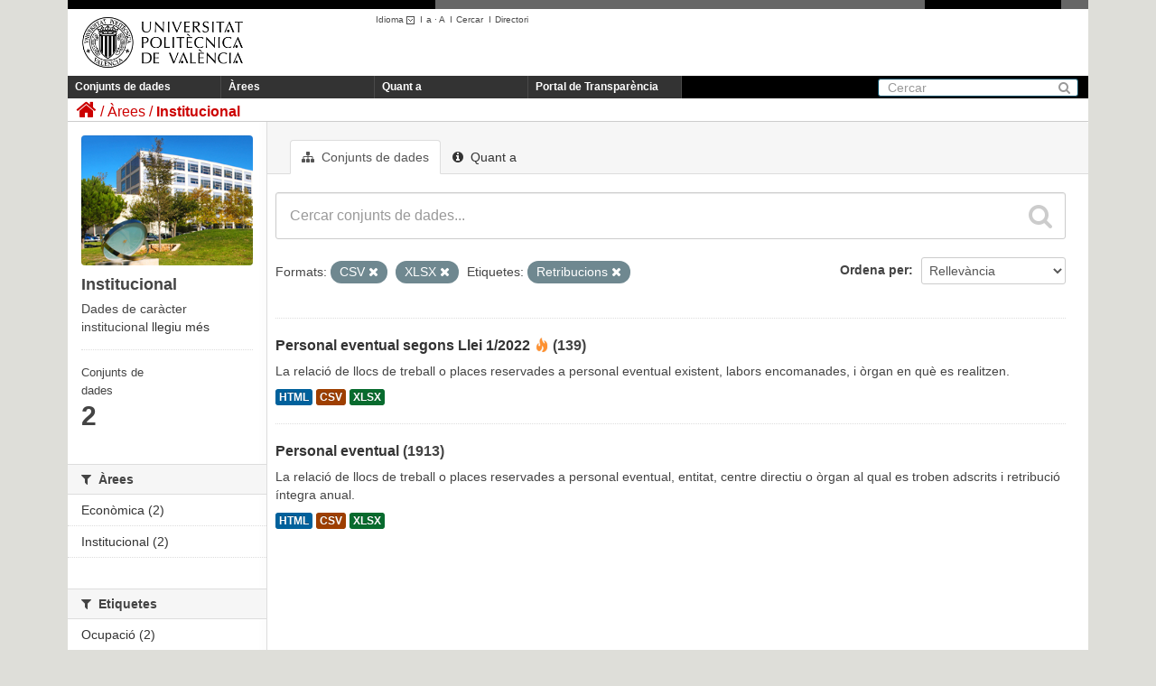

--- FILE ---
content_type: text/html; charset=utf-8
request_url: https://upvtransparent.upv.es/ca/group/institucional?res_format=CSV&tags=Retribuciones&res_format=XLSX
body_size: 26864
content:
<!DOCTYPE html>
	
	
	
	
	

 	<script language="javascript" type="text/javascript">
    	sessionStorage.idioma = "ca";   
    
		function cambiar_idioma_intranet(){
      		switch(sessionStorage.idioma) {
      			case "es":document.cookie='UPV_IDIOMA=es;domain=upv.es;path=/'; break;
      			case "ca":document.cookie='UPV_IDIOMA=va;domain=upv.es;path=/'; break;
      			case "va":document.cookie='UPV_IDIOMA=va;domain=upv.es;path=/'; break;
      			case "en":document.cookie='UPV_IDIOMA=en;domain=upv.es;path=/'; break;
      			default:document.cookie='UPV_IDIOMA=es;domain=upv.es;path=/'; break;
			}

  		}
	</script>
	
	<!--[if IE 7]> <html lang="ca" class="ie ie7"> <![endif]-->
	<!--[if IE 8]> <html lang="ca" class="ie ie8"> <![endif]-->
	<!--[if IE 9]> <html lang="ca" class="ie9"> <![endif]-->
	<!--[if gt IE 8]><!--> <html lang="ca"> <!--<![endif]-->
  <head>
    <!--[if lte ie 8]><script type="text/javascript" src="/fanstatic/vendor/:version:2018-04-30T13:06:24.17/html5.min.js"></script><![endif]-->
<link rel="stylesheet" type="text/css" href="/fanstatic/vendor/:version:2018-04-30T13:06:24.17/select2/select2.css" />
<link rel="stylesheet" type="text/css" href="/fanstatic/css/:version:2018-04-30T13:06:24.11/main.min.css" />
<link rel="stylesheet" type="text/css" href="/fanstatic/vendor/:version:2018-04-30T13:06:24.17/font-awesome/css/font-awesome.min.css" />
<!--[if ie 7]><link rel="stylesheet" type="text/css" href="/fanstatic/vendor/:version:2018-04-30T13:06:24.17/font-awesome/css/font-awesome-ie7.min.css" /><![endif]-->

    <meta charset="utf-8" />
      <meta name="generator" content="ckan 2.6.3" />
      <meta name="viewport" content="width=device-width, initial-scale=1.0">
    <title>Institucional - UPVTransparent</title>

    
    
  <link rel="shortcut icon" href="/base/images/ckan.ico" />
    
  <link rel="alternate" type="application/atom+xml" title="UPVTransparent - Conjunts de dades de l&#39;àrea: Institucional" href="/ca/feeds/group/institucional.atom" />
<link rel="alternate" type="application/atom+xml" title="UPVTransparent - Història recent de revisions" href="/ca/revision/list?days=1&amp;format=atom" />

  
      
    
  <link rel="stylesheet" href="/upv_theme.css" />


    
      
      
    
    
  </head>

  
  <body 
	data-site-root="https://upvtransparent.upv.es/" data-locale-root="https://upvtransparent.upv.es/ca/" onload='cambiar_idioma_intranet()'
>

    
    <div class="hide"><a href="#content">Saltar al contingut</a></div>
  

  
    





<header class="navbar navbar-static-top masthead">
  <div id="DIVsep1N2">
    <img alt="-" src="/NGR.png" id="DIVsep1" />
    <img alt="-" src="/NGR.png" id="DIVsep2" />
  </div>
  
    
  
  <div class="container">
    <button data-target=".nav-collapse" data-toggle="collapse" class="btn btn-navbar" type="button">
      <span class="icon-bar"></span>
      <span class="icon-bar"></span>
      <span class="icon-bar"></span>
    </button>
    
    <hgroup class="header-image pull-left">

      
        
          <a class="logo" href="https://www.upv.es"><img src="/marca_UPV_negro.png" alt="UPVTransparent" title="UPVTransparent" width="210" height="81" /></a>
        
      

    </hgroup>
    <div id="DIVmenuHerramientas">
      <ul>
      <script language="javascript" type="text/javascript">
      function obtener_path(idioma) {
    	  pathname = document.location.pathname;
    	  search = document.location.search;
    	  
    	  if (pathname.startsWith("/es") || pathname.startsWith("/ca") || pathname.startsWith("/en")) {
    		  pathname = pathname.substring(3);
    	  }  
    	  
    	  pathname = "/" + idioma + pathname;
    	  return pathname + search;
      }
      function cambio_idioma_ruta(idioma) {        
        var ruta = location.protocol + '//' + document.location.hostname + obtener_path(idioma);
        console.log("ruta=" + ruta);

        sessionStorage.idioma = idioma;

        switch(idioma) {
		  case "es":document.cookie='UPV_IDIOMA=es;domain=upv.es;path=/'; break;
		  case "ca":document.cookie='UPV_IDIOMA=va;domain=upv.es;path=/'; break;
		  case "va":document.cookie='UPV_IDIOMA=va;domain=upv.es;path=/'; break;
		  case "en":document.cookie='UPV_IDIOMA=en;domain=upv.es;path=/'; break;
		  default:document.cookie='UPV_IDIOMA=es;domain=upv.es;path=/'; break;
		}
      
	  	window.location.href = ruta;
      }

      function cargarIdioma(){

		var solicitudInformacion = document.getElementById("portal_transparencia");
        var buscar = document.getElementById("buscar");
        var directorio = document.getElementById("directorio");

        var comoLlegar = document.getElementById("comoLlegar");
        var planos = document.getElementById("planos");
        var contacto = document.getElementById("contacto");
        var textoContacto = document.getElementById("textoContacto");        

        switch (sessionStorage.idioma) {
		    case "es":
		    	solicitudInformacion.innerHTML = "Portal de Transparencia";
		    	buscar.innerHTML = "Buscar";
		    	buscar.title = "Buscar";
		    	directorio.innerHTML = "Directorio";
		    	directorio.title = "Directorio";
		    	comoLlegar.innerHTML = "Cómo llegar";
		    	planos.innerHTML = "Planos";
		    	contacto.innerHTML = "Contacto";			
		        break;
		    case "ca":
		    	solicitudInformacion.innerHTML = "Portal de Transparència";
		    	buscar.innerHTML = "Cercar";
				buscar.title = "Cercar";
		    	directorio.innerHTML = "Directori";
		    	directorio.title = "Directori";
		    	comoLlegar.innerHTML = "Com s'hi arriba";
		    	planos.innerHTML = "Plánols";
		    	contacto.innerHTML = "Contacte";			
		        break;
		    case "en":
		    	solicitudInformacion.innerHTML = "Transparency portal";
		    	buscar.innerHTML = "Search";
		    	buscar.tittle = "Search";
		    	directorio.innerHTML = "Directory";
		    	directorio.title = "Directory";
		    	comoLlegar.innerHTML = "Location";
		    	planos.innerHTML = "Campus Map";
		    	contacto.innerHTML = "Contact";			
		        break;
		}
      }
      </script>
        <li class="menuHerramientas" id="herramientaIdioma">
          <a class="menuHerramientas" href="#" onclick="return false;">Idioma
                  <img src="/ico_minus_n.gif" border="0" style="vertical-align:middle"/></a>I<br/>
          <div class="menuidioma">
            <div>
              <p><a class="menuHerramientas" href="#"    onclick="cambio_idioma_ruta('es'); return false;" title="Castellano"    lang="es_ES">Castellano</a></p>
              <p><a class="menuHerramientas" href="#"    onclick="cambio_idioma_ruta('ca'); return false;" title="Valencià"    lang="es_CA">Valencià</a></p>
              <p><a class="menuHerramientas" href="#"    onclick="cambio_idioma_ruta('en'); return false;" title="English"    lang="en">English</a></p>
            </div>
          </div>
        </li>

        <li class="menuHerramientas"><a href="#" class="menuHerramientas"
                onclick="return cambia_tipografia(tipo1);return false;"
                title="Tamaño mediano">a</a> · <a
                href="#" class="menuHerramientas"
                onclick="return cambia_tipografia(tipo2);return false;"
                title="Tamaño grande">A</a> &nbsp;I</li>

                <li class="menuHerramientas"><a id="buscar" href="https://www.upv.es/pls/soalu/sic_mag.MetaBus?p_idioma=v" title="Buscador"
                    class="menuHerramientas">Cercar</a> &nbsp;I</li>
                <li class="menuHerramientas"><a id="directorio" href="https://www.upv.es/pls/soalu/sic_per.Busca_Persona?p_idioma=v" title="Directorio"
                    class="menuHerramientas">Directori</a></li>
        </ul>
    </div>
    
    

    <div class="nav-collapse collapse">

      
        <nav class="section navigation">
          <ul class="nav nav-pills">
            
              <li><a href="/ca/dataset">Conjunts de dades</a></li><li><a href="/ca/group">Àrees</a></li><li><a href="/ca/about">Quant a</a></li>
              <li><a id="portal_transparencia" href="http://www.upv.es/transparencia" target="_blank">Portal de Transparència</a></li>
            
          </ul>
        </nav>
      

      
        <form class="section site-search simple-input" action="/ca/dataset" method="get">
          <div class="field">
            <label for="field-sitewide-search">Cerca conjunts de dades</label>
            <input id="field-sitewide-search" type="text" name="q" placeholder="Cercar" />
            <button class="btn-search" type="submit"><i class="icon-search"></i></button>
          </div>
        </form>
      

    </div>
  </div>

</header>

  
    <div role="main">
      <div id="content" class="container">
        
          
            <div class="flash-messages">
              
                
              
            </div>
          

          
            <div class="toolbar">
              
                
                  <ol class="breadcrumb">
                    
<li class="home"><a href="/ca/"><i class="icon-home"></i><span> Inici</span></a></li>
                    
  <li><a href="/ca/group">Àrees</a></li>
  <li class="active"><a class=" active" href="/ca/group/institucional">Institucional</a></li>

                  </ol>
                
              
            </div>
          

          <div class="row wrapper">

            
            
            

            
              <div class="primary span9">
                
                
                  <article class="module">
                    
                      <header class="module-content page-header">
                        
                        <ul class="nav nav-tabs">
                          
  <li class="active"><a href="/ca/group/institucional"><i class="icon-sitemap"></i> Conjunts de dades</a></li>
  <li><a href="/ca/group/about/institucional"><i class="icon-info-sign"></i> Quant a</a></li>

                        </ul>
                      </header>
                    
                    <div class="module-content">
                      
                      
  
    
    
    







<form id="group-datasets-search-form" class="search-form" method="get" data-module="select-switch">

  
    <div class="search-input control-group search-giant">
      <input type="text" class="search" name="q" value="" autocomplete="off" placeholder="Cercar conjunts de dades...">
      
      <button type="submit" value="search">
        <i class="icon-search"></i>
        <span>Enviar</span>
      </button>
      
    </div>
  

  
    <span>
  
  

  
    
      
  <input type="hidden" name="res_format" value="CSV" />

    
  
    
      
  <input type="hidden" name="tags" value="Retribuciones" />

    
  
    
      
  <input type="hidden" name="res_format" value="XLSX" />

    
  
</span>
  

  
    
      <div class="form-select control-group control-order-by">
        <label for="field-order-by">Ordena per</label>
        <select id="field-order-by" name="sort">
          
            
              <option value="score desc, metadata_modified desc">Rellevància</option>
            
          
            
              <option value="title_string asc">Nom Ascendent</option>
            
          
            
              <option value="title_string desc">Nom Descendent</option>
            
          
            
              <option value="metadata_modified desc">Última modificació</option>
            
          
            
              <option value="views_recent desc">Popular</option>
            
          
        </select>
        
        <button class="btn js-hide" type="submit">Vés</button>
        
      </div>
    
  

  
    
      <p class="filter-list">
        
          
          <span class="facet">Formats:</span>
          
            <span class="filtered pill">CSV
              <a href="/ca/group/institucional?tags=Retribuciones&amp;res_format=XLSX" class="remove" title="Esborra"><i class="icon-remove"></i></a>
            </span>
          
            <span class="filtered pill">XLSX
              <a href="/ca/group/institucional?res_format=CSV&amp;tags=Retribuciones" class="remove" title="Esborra"><i class="icon-remove"></i></a>
            </span>
          
        
          
          <span class="facet">Etiquetes:</span>
          
            <span class="filtered pill">Retribucions
              <a href="/ca/group/institucional?res_format=CSV&amp;res_format=XLSX" class="remove" title="Esborra"><i class="icon-remove"></i></a>
            </span>
          
        
      </p>     
      <a class="show-filters btn">Filtrar resultats</a>
    
  

</form>




  
  
    
      

  
    <ul class="dataset-list unstyled">
    	
	      
	        






  <li class="dataset-item">
    
      <div class="dataset-content">
        
          <h3 class="dataset-heading">
            
              
            
            
              <a href="/ca/dataset/personal-eventual-ley-1-2022">Personal eventual segons Llei 1/2022</a>
            
            
  
  

<span class="popular ckan-icon ckan-icon-flame" title="12 vistes recents" xmlns="http://www.w3.org/1999/xhtml">Popular</span>
(139)  

          </h3>
        
        
          
        
        
          
            <div>La relació de llocs de treball o places reservades a personal eventual existent, labors encomanades, i òrgan en què es realitzen.</div>
          
        
      </div>
      
        
          
            <ul class="dataset-resources unstyled">
              
                
                <li>
                  <a href="/ca/dataset/personal-eventual-ley-1-2022" class="label" data-format="html">HTML</a>
                </li>
                
                <li>
                  <a href="/ca/dataset/personal-eventual-ley-1-2022" class="label" data-format="csv">CSV</a>
                </li>
                
                <li>
                  <a href="/ca/dataset/personal-eventual-ley-1-2022" class="label" data-format="xlsx">XLSX</a>
                </li>
                
              
            </ul>
          
        
      
    
  </li>

	      
	        






  <li class="dataset-item">
    
      <div class="dataset-content">
        
          <h3 class="dataset-heading">
            
              
            
            
              <a href="/ca/dataset/personal-eventual">Personal eventual</a>
            
            
  
  
(1913)  

          </h3>
        
        
          
        
        
          
            <div>La relació de llocs de treball o places reservades a personal eventual, entitat, centre directiu o òrgan al qual es troben adscrits i retribució íntegra anual.</div>
          
        
      </div>
      
        
          
            <ul class="dataset-resources unstyled">
              
                
                <li>
                  <a href="/ca/dataset/personal-eventual" class="label" data-format="html">HTML</a>
                </li>
                
                <li>
                  <a href="/ca/dataset/personal-eventual" class="label" data-format="csv">CSV</a>
                </li>
                
                <li>
                  <a href="/ca/dataset/personal-eventual" class="label" data-format="xlsx">XLSX</a>
                </li>
                
              
            </ul>
          
        
      
    
  </li>

	      
	    
    </ul>
  

    
  
  
    
  

                    </div>
                  </article>
                
              </div>
            

            
              <aside class="secondary span3">
                
                
  
  
<div class="module context-info">
  <section class="module-content">
    
    
    <div class="image">
      <a href="">
        <img src="https://upvtransparent.upv.es/uploads/group/2018-04-23-104338.2094162016-09-12-100648.687240imggrupoinstitucional.jpg" width="190" height="118" alt="institucional" />
      </a>
    </div>
    
    
    <h1 class="heading">
      Institucional
      
    </h1>
    
    
    
      <p>
        Dades de caràcter institucional
        <a href="/ca/group/about/institucional">llegiu més</a>
      </p>
    
    
    
      
	<div class="nums">
	  <dl>
	    <dt>Conjunts de dades</dt>
	    <dd><span>2</span></dd>
	  </dl>
</div>               

      

    
    
  </section>
</div>


  <div class="filters">
    <div>
      
        

  
  
    
      
      
        <section class="module module-narrow module-shallow">
          
            <h2 class="module-heading">
              <i class="icon-medium icon-filter"></i>
              
              Organitzacions
            </h2>
          
          
            
            
              <p class="module-content empty">No hi ha Organitzacions per a aquesta consulta</p>
            
            
          
        </section>
      
    
  

      
        

  
  
    
      
      
        <section class="module module-narrow module-shallow">
          
            <h2 class="module-heading">
              <i class="icon-medium icon-filter"></i>
              
              Àrees
            </h2>
          
          
            
            
              <nav>
                <ul class="unstyled nav nav-simple nav-facet">
                  
                    
                    
                    
                    
                      <li class="nav-item">
                        <a href="/ca/group/0193fc49-f5c1-4dca-b88a-3622c947a154?res_format=CSV&amp;tags=Retribuciones&amp;res_format=XLSX&amp;groups=economica" title="">
                          <span>Econòmica (2)</span>
                        </a>
                      </li>
                  
                    
                    
                    
                    
                      <li class="nav-item">
                        <a href="/ca/group/0193fc49-f5c1-4dca-b88a-3622c947a154?res_format=CSV&amp;tags=Retribuciones&amp;res_format=XLSX&amp;groups=institucional" title="">
                          <span>Institucional (2)</span>
                        </a>
                      </li>
                  
                </ul>
              </nav>

              <p class="module-footer">
                
                  
                
              </p>
            
            
          
        </section>
      
    
  

      
        

  
  
    
      
      
        <section class="module module-narrow module-shallow">
          
            <h2 class="module-heading">
              <i class="icon-medium icon-filter"></i>
              
              Etiquetes
            </h2>
          
          
            
            
              <nav>
                <ul class="unstyled nav nav-simple nav-facet">
                  
                    
                    
                    
                    
                      <li class="nav-item">
                        <a href="/ca/group/0193fc49-f5c1-4dca-b88a-3622c947a154?res_format=CSV&amp;tags=Retribuciones&amp;res_format=XLSX&amp;tags=Empleo" title="">
                          <span>Ocupació (2)</span>
                        </a>
                      </li>
                  
                    
                    
                    
                    
                      <li class="nav-item active">
                        <a href="/ca/group/0193fc49-f5c1-4dca-b88a-3622c947a154?res_format=CSV&amp;res_format=XLSX" title="">
                          <span>Retribucions (2)</span>
                        </a>
                      </li>
                  
                    
                    
                    
                    
                      <li class="nav-item">
                        <a href="/ca/group/0193fc49-f5c1-4dca-b88a-3622c947a154?res_format=CSV&amp;tags=Retribuciones&amp;res_format=XLSX&amp;tags=Personal" title="">
                          <span>Personal (1)</span>
                        </a>
                      </li>
                  
                </ul>
              </nav>

              <p class="module-footer">
                
                  
                
              </p>
            
            
          
        </section>
      
    
  

      
        

  
  
    
      
      
        <section class="module module-narrow module-shallow">
          
            <h2 class="module-heading">
              <i class="icon-medium icon-filter"></i>
              
              Formats
            </h2>
          
          
            
            
              <nav>
                <ul class="unstyled nav nav-simple nav-facet">
                  
                    
                    
                    
                    
                      <li class="nav-item active">
                        <a href="/ca/group/0193fc49-f5c1-4dca-b88a-3622c947a154?tags=Retribuciones&amp;res_format=XLSX" title="">
                          <span>CSV (2)</span>
                        </a>
                      </li>
                  
                    
                    
                    
                    
                      <li class="nav-item">
                        <a href="/ca/group/0193fc49-f5c1-4dca-b88a-3622c947a154?res_format=CSV&amp;tags=Retribuciones&amp;res_format=XLSX&amp;res_format=HTML" title="">
                          <span>HTML (2)</span>
                        </a>
                      </li>
                  
                    
                    
                    
                    
                      <li class="nav-item active">
                        <a href="/ca/group/0193fc49-f5c1-4dca-b88a-3622c947a154?res_format=CSV&amp;tags=Retribuciones" title="">
                          <span>XLSX (2)</span>
                        </a>
                      </li>
                  
                </ul>
              </nav>

              <p class="module-footer">
                
                  
                
              </p>
            
            
          
        </section>
      
    
  

      
        

  
  
    
      
      
        <section class="module module-narrow module-shallow">
          
            <h2 class="module-heading">
              <i class="icon-medium icon-filter"></i>
              
              Llicències
            </h2>
          
          
            
            
              <nav>
                <ul class="unstyled nav nav-simple nav-facet">
                  
                    
                    
                    
                    
                      <li class="nav-item">
                        <a href="/ca/group/0193fc49-f5c1-4dca-b88a-3622c947a154?res_format=CSV&amp;tags=Retribuciones&amp;res_format=XLSX&amp;license_id=odc-by" title="Open Data Commons Attribution License">
                          <span>Open Data Commons A... (2)</span>
                        </a>
                      </li>
                  
                </ul>
              </nav>

              <p class="module-footer">
                
                  
                
              </p>
            
            
          
        </section>
      
    
  

      
    </div>
    <a class="close no-text hide-filters"><i class="fa fa-times-circle"></i><span class="text">close</span></a>
  </div>

              </aside>
            
          </div>
        
      </div>
    </div>
  
    <footer class="site-footer">
  <div class="container">
    
<div class="row">
  <div class="span10 texto_pie">
  	<a href="http://www.vlc-campus.com/" title="VLC-CAMPUS (abre ventana nueva)" rel="external" onclick="target='_blank'"><img src="/campus_excelenciaVLC.png" alt="VLC-CAMPUS"  style="float:right;vertical-align:top;"/></a>
    <a href="http://www.campushabitat5u.com/" title="CAMPUS HABITAT (abre ventana nueva)" rel="external" onclick="target='_blank'"><img src="/campus_excelenciaH5.png" alt="CAMPUS HABITAT"  style="float:right;vertical-align:top;"/></a>
    <div id="DIVpieMenu">
    	<ul>
        	<li class="menuPIE"><a id="comoLlegar" href="http://www.upv.es/otros/como-llegar-upv/index-es.html" title="C&oacute;mo llegar" class="menuPIE">Com s'hi arriba</a>&nbsp;I</li>
            <li class="menuPIE"><a id="planos" href="http://www.upv.es/plano/plano-2d-es.html" title="Planos" class="menuPIE">Plànols</a>&nbsp;I</li>
            <li class="menuPIE"><a id="contacto" href="http://www.upv.es/otros/contacto-es.html" title="Contacto" class="menuPIE">Contacte</a></li>
        </ul>
     	<div class="texto_contacto">Universitat Polit&egrave;cnica de Val&egrave;ncia &copy; 2012 &middot; Tel. (+34) 96 387 70 00 &middot; <a href="mailto:informacion@upv.es">informacion@upv.es</a></div>
     </div>
  </div>
  <div style="float:right;margin-right:15px;">
    <a href="http://www.upv.es/entidades/AMAPUOC/" title="EMAS"><img src="/EMASupv.png" alt="EMAS upv" width="33" height="62" /></a>    
  </div>
</div>

  </div>

  
    
  
</footer>
  
    
    
    
      
    
  
    

      
  <script>document.getElementsByTagName('html')[0].className += ' js';</script>
<script type="text/javascript" src="/fanstatic/vendor/:version:2018-04-30T13:06:24.17/jquery.min.js"></script>
<script type="text/javascript" src="/fanstatic/vendor/:version:2018-04-30T13:06:24.17/:bundle:bootstrap/js/bootstrap.min.js;jed.min.js;moment-with-locales.js;select2/select2.min.js"></script>
<script type="text/javascript" src="/fanstatic/base/:version:2018-04-30T13:06:24.13/:bundle:plugins/jquery.inherit.min.js;plugins/jquery.proxy-all.min.js;plugins/jquery.url-helpers.min.js;plugins/jquery.date-helpers.min.js;plugins/jquery.slug.min.js;plugins/jquery.slug-preview.min.js;plugins/jquery.truncator.min.js;plugins/jquery.masonry.min.js;plugins/jquery.form-warning.min.js;sandbox.min.js;module.min.js;pubsub.min.js;client.min.js;notify.min.js;i18n.min.js;main.min.js;modules/select-switch.min.js;modules/slug-preview.min.js;modules/basic-form.min.js;modules/confirm-action.min.js;modules/api-info.min.js;modules/autocomplete.min.js;modules/custom-fields.min.js;modules/data-viewer.min.js;modules/table-selectable-rows.min.js;modules/resource-form.min.js;modules/resource-upload-field.min.js;modules/resource-reorder.min.js;modules/resource-view-reorder.min.js;modules/follow.min.js;modules/activity-stream.min.js;modules/dashboard.min.js;modules/resource-view-embed.min.js;view-filters.min.js;modules/resource-view-filters-form.min.js;modules/resource-view-filters.min.js;modules/table-toggle-more.min.js;modules/dataset-visibility.min.js;modules/media-grid.min.js;modules/image-upload.min.js"></script>
<script type="text/javascript" src="/fanstatic/base/:version:2018-04-30T13:06:24.13/tracking.min.js"></script></body>
</html>